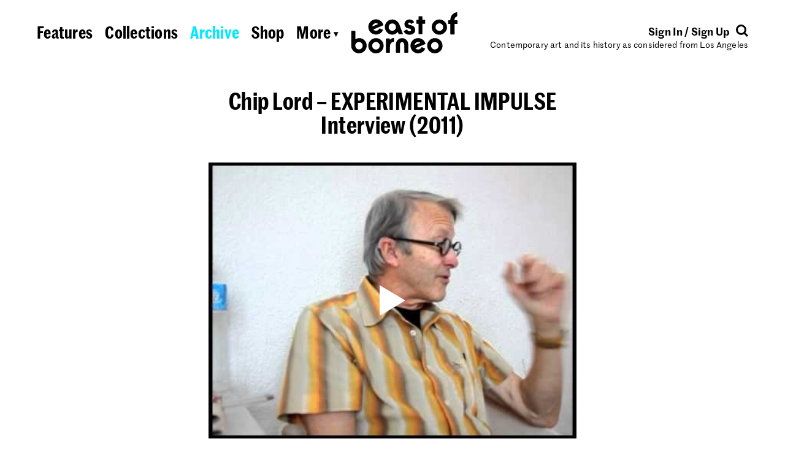

--- FILE ---
content_type: text/html; charset=UTF-8
request_url: https://eastofborneo.org/archives/chip-lord-experimental-impulse-interview-2011/
body_size: 6773
content:

<!doctype html>
<html class="no-js fluid" lang="en-US" xmlns:og="http://ogp.me/ns#" xmlns:fb="http://ogp.me/ns/fb#">
<head>
  <meta charset="UTF-8" />
  <title>
          Chip Lord &#8211; EXPERIMENTAL IMPULSE Interview (2011)
      </title>
  <meta name="description" content="Contemporary art and its history as considered from Los Angeles">
  <link rel="stylesheet" href="https://eastofborneo.org/wp-content/themes/east-of-borneo/assets/index.css?v=1.0.6" type="text/css" />
  <link rel="stylesheet" href="https://eastofborneo.org/wp-content/themes/east-of-borneo/assets/font-awesome/css/font-awesome.min.css" type="text/css" />
  <link rel="icon" href="https://eastofborneo.org/wp-content/themes/east-of-borneo/assets/favicon.png" type="image/x-icon" />
  <meta name="viewport" content="width=device-width, initial-scale=1.0">
  <script src="https://use.typekit.net/lvl2neo.js"></script>
  <script>try{Typekit.load({ async: true });}catch(e){}</script>
  <link rel='dns-prefetch' href='//s.w.org' />
<script src="/wp-includes/js/jquery/jquery.js?ver=1.12.4"></script>
	<link rel="canonical" href="https://eastofborneo.org/archives/chip-lord-experimental-impulse-interview-2011/">
<style type="text/css">.broken_link, a.broken_link {
	text-decoration: line-through;
}</style>		<style type="text/css" id="wp-custom-css">
			/*
You can add your own CSS here.

Click the help icon above to learn more.
*/

.responsive-youtube
{overflow:hidden; padding-bottom:56.25%; position:relative; height:0;}
.responsive-youtube iframe
{left:0; top:0; height:100%; width:100%; position:absolute;}		</style>
	
<!-- START - Open Graph and Twitter Card Tags 3.0.0 -->
 <!-- Facebook Open Graph -->
  <meta property="og:locale" content="en_US"/>
  <meta property="og:site_name" content="East of Borneo"/>
  <meta property="og:title" content="Chip Lord - EXPERIMENTAL IMPULSE Interview (2011)"/>
  <meta property="og:url" content="https://eastofborneo.org/archives/chip-lord-experimental-impulse-interview-2011/"/>
  <meta property="og:type" content="article"/>
  <meta property="og:description" content="Chip Lord, co-founder of the architecture/media/art collective ANTFARM discusses his experiences conducting a &#039;workshop&#039; at Calarts for the Design School in 1970.   Interview conducted by Benjamin Tong (2011)."/>
  <meta property="og:image" content="https://eastofborneo.org/wp-content/uploads/2016/08/chip-lord-experimental-impulse-interview-2011.jpeg"/>
  <meta property="og:image:url" content="https://eastofborneo.org/wp-content/uploads/2016/08/chip-lord-experimental-impulse-interview-2011.jpeg"/>
  <meta property="og:image:secure_url" content="https://eastofborneo.org/wp-content/uploads/2016/08/chip-lord-experimental-impulse-interview-2011.jpeg"/>
  <meta property="article:published_time" content="2012-01-01T20:46:38-08:00"/>
  <meta property="article:modified_time" content="2021-10-27T16:51:40-07:00" />
  <meta property="og:updated_time" content="2021-10-27T16:51:40-07:00" />
  <meta property="article:section" content="Uncategorized"/>
  <meta property="article:publisher" content="https://www.facebook.com/East-of-Borneo-153937942924/"/>
 <!-- Google+ / Schema.org -->
  <meta itemprop="name" content="Chip Lord - EXPERIMENTAL IMPULSE Interview (2011)"/>
  <meta itemprop="headline" content="Chip Lord - EXPERIMENTAL IMPULSE Interview (2011)"/>
  <meta itemprop="description" content="Chip Lord, co-founder of the architecture/media/art collective ANTFARM discusses his experiences conducting a &#039;workshop&#039; at Calarts for the Design School in 1970.   Interview conducted by Benjamin Tong (2011)."/>
  <meta itemprop="image" content="https://eastofborneo.org/wp-content/uploads/2016/08/chip-lord-experimental-impulse-interview-2011.jpeg"/>
  <meta itemprop="datePublished" content="2012-01-01"/>
  <meta itemprop="dateModified" content="2021-10-27T16:51:40-07:00" />
  <meta itemprop="author" content="bentong"/>
  <!--<meta itemprop="publisher" content="East of Borneo"/>--> <!-- To solve: The attribute publisher.itemtype has an invalid value -->
 <!-- Twitter Cards -->
  <meta name="twitter:title" content="Chip Lord - EXPERIMENTAL IMPULSE Interview (2011)"/>
  <meta name="twitter:url" content="https://eastofborneo.org/archives/chip-lord-experimental-impulse-interview-2011/"/>
  <meta name="twitter:description" content="Chip Lord, co-founder of the architecture/media/art collective ANTFARM discusses his experiences conducting a &#039;workshop&#039; at Calarts for the Design School in 1970.   Interview conducted by Benjamin Tong (2011)."/>
  <meta name="twitter:image" content="https://eastofborneo.org/wp-content/uploads/2016/08/chip-lord-experimental-impulse-interview-2011.jpeg"/>
  <meta name="twitter:card" content="summary_large_image"/>
  <meta name="twitter:site" content="@eastofborneo"/>
 <!-- SEO -->
 <!-- Misc. tags -->
 <!-- is_singular -->
<!-- END - Open Graph and Twitter Card Tags 3.0.0 -->
	

			</head>

	<body id="root" class="post-template-default single single-post postid-1664 single-format-video chip-lord-experimental-impulse-interview-2011 east-of-borneo" data-template="base.twig">
		<div id="wrap" class="px4 x xdc vhmn100 mar" sm="px0-5" lg="px1" pr="px0-5">

			<header class="c12">
									<eob-header class="x xw xjc">
  <div class="header-nav-desktop px2 pt4 tal x xx xdc" lg="px1" md="px2" pr="dn">
    <nav>
	<ul
		class="
			x xx
								"
	>
			<li
			class="
				 menu-item menu-item-type-post_type menu-item-object-page menu-item-2503
				mr1
				wsnw
			"
			lg="mr0-75"
			md="pb0-5">
			<a href="https://eastofborneo.org/features/">
				<span>Features</span>
			</a>
		</li>
			<li
			class="
				 menu-item menu-item-type-post_type menu-item-object-page menu-item-2502
				mx1
				wsnw
			"
			lg="mx0-75"
			md="pb0-5">
			<a href="https://eastofborneo.org/collections/">
				<span>Collections</span>
			</a>
		</li>
			<li
			class="
				 menu-item menu-item-type-post_type menu-item-object-page menu-item-2501
				mx1
				wsnw
			"
			lg="mx0-75"
			md="pb0-5">
			<a href="https://eastofborneo.org/archive/">
				<span>Archive</span>
			</a>
		</li>
			<li
			class="
				 menu-item menu-item-type-custom menu-item-object-custom menu-item-8672
				mx1
				wsnw
			"
			lg="mx0-75"
			md="pb0-5">
			<a href="/shop">
				<span>Shop</span>
			</a>
		</li>
			<li
			class="
				 menu-item menu-item-type-custom menu-item-object-custom menu-item-2494
				ml1
				wsnw
			"
			lg="ml0-75"
			md="pb0-5">
			<a href="#subnav">
				<span>More <span class="h6 psr" style="top:-0.2em">▾</span></span>
			</a>
		</li>
		</ul>
</nav>
  </div>

  <div class="header-nav-mobile pt4 px2 fs2-8 lh1 curp" md="pt3" sm="pt2 pr1" pr="dn">
    <a href="#subnav" class="dib" style="width:3rem"><svg version="1.1" id="Layer_1" xmlns="http://www.w3.org/2000/svg" xmlns:xlink="http://www.w3.org/1999/xlink" x="0px" y="0px"
	 viewBox="0 0 60 14" style="enable-background:new 0 0 60 14;" xml:space="preserve">
<style type="text/css">
	.st0{clip-path:url(#SVGID_2_);}
</style>
<g>
	<defs>
		<rect id="SVGID_1_" width="60" height="14"/>
	</defs>
	<clipPath id="SVGID_2_">
		<use xlink:href="#SVGID_1_"  style="overflow:visible;"/>
	</clipPath>
	<path class="st0" d="M7,14c3.9,0,7-3.1,7-7c0-3.9-3.1-7-7-7S0,3.1,0,7C0,10.9,3.1,14,7,14"/>
	<path class="st0" d="M30,14c3.9,0,7-3.1,7-7c0-3.9-3.1-7-7-7s-7,3.1-7,7C23,10.9,26.1,14,30,14"/>
	<path class="st0" d="M53,14c3.9,0,7-3.1,7-7c0-3.9-3.1-7-7-7s-7,3.1-7,7C46,10.9,49.1,14,53,14"/>
</g>
</svg>
</a>
  </div>

  <div class="header-logo py2 tac" sm="py1-5" pr="py0">
    <h1>
      <a href="https://eastofborneo.org" data-hover-ignore>
        <eob-logo></eob-logo>
      </a>
    </h1>
  </div>

  <div class="header-login-search px2 pt4 tar x xdc" lg="px1" md="px2 pt3-8" sm="pt2-8 pl1" pr="dn">
    <div class="header-login-search-align h5 fwb x">
      <div class="header-login">
        <eob-login-logout></eob-login-logout>
      </div>
      <div class="header-search-icon">
        <a href="#search" style="stroke:#000">
          <span><svg width="20px" height="20px" viewBox="0 0 20 20" version="1.1" xmlns="http://www.w3.org/2000/svg" xmlns:xlink="http://www.w3.org/1999/xlink">
    <g id="Page-1" stroke-width="1" fill="none" fill-rule="evenodd">
        <g id="Group" transform="translate(1.000000, 1.000000)">
            <path d="M13.2488,13.2488 L17.9398,17.9398" id="Stroke-1" stroke="inherit" stroke-width="3"></path>
            <path d="M7.49,14.48 C11.35,14.48 14.48,11.35 14.48,7.49 C14.48,3.63 11.35,0.5 7.49,0.5 C3.63,0.5 0.5,3.63 0.5,7.49 C0.5,11.35 3.63,14.48 7.49,14.48"></path>
            <path d="M14.48,7.49 C14.48,3.63 11.35,0.5 7.49,0.5 C3.63,0.5 0.5,3.63 0.5,7.49 C0.5,11.35 3.63,14.48 7.49,14.48 C11.35,14.48 14.48,11.35 14.48,7.49 Z" id="Stroke-5" stroke="inherit" stroke-width="3"></path>
        </g>
    </g>
</svg>
</span>
        </a>
      </div>
    </div>
    <div class="header-description h6" md="dn">
      Contemporary art and its history as considered from Los Angeles
    </div>
  </div>

  <div class="header-subnav c12" data-section="subnav" style="display: none">
    <div class="c12 px2 py1-5 tac" lg="p1">

      <nav class="py1 by1">
        <div class="header-subnav-mobile pt3">
          <nav>
	<ul
		class="
			x xx
								"
	>
			<li
			class="
				 menu-item menu-item-type-post_type menu-item-object-page menu-item-2503
				mr1
				wsnw
			"
			lg="mr0-75"
			md="pb0-5">
			<a href="https://eastofborneo.org/features/">
				<span>Features</span>
			</a>
		</li>
			<li
			class="
				 menu-item menu-item-type-post_type menu-item-object-page menu-item-2502
				mx1
				wsnw
			"
			lg="mx0-75"
			md="pb0-5">
			<a href="https://eastofborneo.org/collections/">
				<span>Collections</span>
			</a>
		</li>
			<li
			class="
				 menu-item menu-item-type-post_type menu-item-object-page menu-item-2501
				mx1
				wsnw
			"
			lg="mx0-75"
			md="pb0-5">
			<a href="https://eastofborneo.org/archive/">
				<span>Archive</span>
			</a>
		</li>
			<li
			class="
				 menu-item menu-item-type-custom menu-item-object-custom menu-item-8672
				mx1
				wsnw
			"
			lg="mx0-75"
			md="pb0-5">
			<a href="/shop">
				<span>Shop</span>
			</a>
		</li>
			<li
			class="
				 menu-item menu-item-type-custom menu-item-object-custom menu-item-2494
				ml1
				wsnw
			"
			lg="ml0-75"
			md="pb0-5">
			<a href="#subnav">
				<span>More <span class="h6 psr" style="top:-0.2em">▾</span></span>
			</a>
		</li>
		</ul>
</nav>
        </div>

        <nav>
	<ul
		class="
			x xx
			xjc					"
	>
			<li
			class="
				 menu-item menu-item-type-post_type menu-item-object-page menu-item-2574
				mr1
				wsnw
			"
			lg="mr0-75"
			md="pb0-5">
			<a href="https://eastofborneo.org/calendar/">
				<span>Calendar</span>
			</a>
		</li>
			<li
			class="
				 menu-item menu-item-type-post_type menu-item-object-page menu-item-2575
				mx1
				wsnw
			"
			lg="mx0-75"
			md="pb0-5">
			<a href="https://eastofborneo.org/books/">
				<span>Books</span>
			</a>
		</li>
			<li
			class="
				 menu-item menu-item-type-post_type menu-item-object-page menu-item-2622
				mx1
				wsnw
			"
			lg="mx0-75"
			md="pb0-5">
			<a href="https://eastofborneo.org/support/">
				<span>Support</span>
			</a>
		</li>
			<li
			class="
				 menu-item menu-item-type-post_type menu-item-object-page menu-item-2576
				mx1
				wsnw
			"
			lg="mx0-75"
			md="pb0-5">
			<a href="https://eastofborneo.org/about/">
				<span>About</span>
			</a>
		</li>
			<li
			class="
				 menu-item menu-item-type-post_type menu-item-object-page menu-item-6166
				ml1
				wsnw
			"
			lg="ml0-75"
			md="pb0-5">
			<a href="https://eastofborneo.org/faqs/">
				<span>FAQs</span>
			</a>
		</li>
		</ul>
</nav>

        <div class="header-subnav-mobile h5 pt2 pb3">
          <eob-login-logout></eob-login-logout>
        </div>
      </nav>
    </div>
  </div>

  <div class="header-search-input c12" data-section="search" style="display: none">
    <div class="c12 px2 py1-5 tac" lg="p1">
      <nav class="py1 by1">
        <form role="search" method="get" id="search-form" action="https://eastofborneo.org/">
  <div class="search-wrap">
  	<label class="screen-reader-text" for="s">
      <input
        class="h3 b0 tac o0 tac lh1 c12 m0 p0 db"
        style="margin: -1px 0"
        type="search"
        placeholder="Search"
        name="s"
        id="search-input"
        value=""
        onfocus="this.setAttribute('placeholder', '')"
        onblur="this.setAttribute('placeholder', 'Search')"
        autocomplete="off"
      />
  </div>
</form>

      </nav>
    </div>
  </div>
</eob-header>
							</header>

			<main class="c12 x xdc xac xw xg1" sm="c12" md="c12" lg="c12">
					<article class="c12 x xdc xac post-type-post" id="post-1664">
		<section class="c12 x xdc xac h4" sm="c12" md="c12" lg="c12">
			<div class="c6 px2 pt4" lg="px1" sm="c12" md="c8 pt3" pr="c12 pt3 px1">
				<div class="tac">
  <h2 class="h2 di"><eob-widow>Chip Lord &#8211; EXPERIMENTAL IMPULSE Interview (2011)</eob-widow></h1>
</div>
			</div>

			<div class="c8 x xdc xac" lg="c10 px1" md="c12">
				  <div class="c6 pb2 pt4" sm="c12" md="c8" pr="c7 pt3">
    <eob-videoembed data-url="http://www.youtube.com/watch?v=lncrkR4fEVI">
              <div class="w100 h100 bg-black bgpc bgsc"
          style="background-image:url(/wp-content/uploads/2016/08/chip-lord-experimental-impulse-interview-2011-480x360.jpeg)"
        ></div>
          </eob-videoembed>
  </div>
			</div>

			<div class="c8" lg="c10" md="c12" pr="c12">
				  <div class="p2" lg="p1" pr="p1">
    <eob-wysiwyg class="adobe-text-pro au1" data-format-images>
      <p>Chip Lord, co-founder of the architecture/media/art collective ANTFARM discusses his experiences conducting a &#8216;workshop&#8217; at Calarts for the Design School in 1970.   Interview conducted by Benjamin Tong (2011).</p>

    </eob-wysiwyg>
  </div>
			</div>
			<div class="c8" lg="c10" md="c12" pr="c12">
				<div class="py2 tac h4 fwb au1" pr="py1">
      <a target="_blank" href="http://www.youtube.com/watch?v=lncrkR4fEVI">youtube.com</a>
  </div>
			</div>
		</section>

		<div class="c12 pt4 x xw xjc h4" sm="c12" md="c12" lg="c12" pr="pt3">
			<div class="px2 c12" lg="px1" pr="px1 pb1"><div class="bt1"></div></div>

			<div class="c4 p2 owlc" lg="px1" sm="c12" md="c6" pr="c6 p1">
				<div>
  <div class="h5 fwb">Added by:</div>
  <div>
    <span class="dib au1"><span class="wsnw" style="line-height:inherit"><a href="https://eastofborneo.org/author/bentong/">bentong</a></span></span> on January 1, 2012
  </div>
</div>
								<div pr="dn">
					<div>
  <div class="h5 fwb">Share:</div>
  <div>
    <eob-social>
  <span data-id="facebook" class="pr1"><div class="dib psr vam icon-wrap ">
  <div class="psa icon-circle" data-hover-bg="backgroundsText">
    <i class="pen fa fa-facebook"></i>
  </div>
</div>
</span>
  <span data-id="twitter" class="pr1"><div class="dib psr vam icon-wrap ">
  <div class="psa icon-circle" data-hover-bg="backgroundsText">
    <i class="pen fa fa-twitter"></i>
  </div>
</div>
</span>
  <span data-id="email" class="pr1"><div class="dib psr vam icon-wrap ">
  <div class="psa icon-circle" data-hover-bg="backgroundsText">
    <i class="pen fa fa-envelope-o"></i>
  </div>
</div>
</span>
</eob-social>
    <eob-popover data-popover="[data-share-modal]" data-position="left" class="mr1">
      <div class="dib psr vam icon-wrap ">
  <div class="psa icon-circle" data-hover-bg="backgroundsText" data-popover-trigger>
    <i class="pen fa fa-share-alt"></i>
  </div>
</div>
    </eob-popover>
  </div>
</div>

<div data-share-modal class="mt1-5 share-modal psa h6 b1 bg-white">
  <eob-social>
    <div>
      <div class="x xw py1">
        <div class="p1 w50">
          <span data-id="facebook" data-hover>
            <div class="dib psr vam icon-wrap mr0-5">
  <div class="psa icon-circle" data-hover-bg-inherit>
    <i class="pen fa fa-facebook"></i>
  </div>
</div>
            Share
          </span>
        </div>
        <div class="p1 w50">
          <span data-id="linkedin" data-hover>
            <div class="dib psr vam icon-wrap mr0-5">
  <div class="psa icon-circle" data-hover-bg-inherit>
    <i class="pen fa fa-linkedin"></i>
  </div>
</div>
            Linkedin
          </span>
        </div>
        <div class="p1 w50">
          <span data-id="twitter" data-hover>
            <div class="dib psr vam icon-wrap mr0-5">
  <div class="psa icon-circle" data-hover-bg-inherit>
    <i class="pen fa fa-twitter"></i>
  </div>
</div>
            Tweet
          </span>
        </div>
        <div class="p1 w50">
          <span data-id="google" data-hover>
            <div class="dib psr vam icon-wrap mr0-5">
  <div class="psa icon-circle" data-hover-bg-inherit>
    <i class="pen fa fa-google"></i>
  </div>
</div>
            Google+
          </span>
        </div>
        <div class="p1 w50">
          <span data-id="pinterest" data-hover>
            <div class="dib psr vam icon-wrap mr0-5">
  <div class="psa icon-circle" data-hover-bg-inherit>
    <i class="pen fa fa-pinterest-p"></i>
  </div>
</div>
            Pin
          </span>
        </div>
        <div class="p1 w50">
          <span data-id="email" data-hover>
            <div class="dib psr vam icon-wrap mr0-5">
  <div class="psa icon-circle" data-hover-bg-inherit>
    <i class="pen fa fa-envelope-o"></i>
  </div>
</div>
            Email
          </span>
        </div>
      </div>
      <div class="bt1">
        <div class="py1 px1-5">
          <span data-hover data-id="print">
            <span class="print-ico pr1"><i class="fa fa-print"></i></span>
            Print
          </span>
        </div>
      </div>
    </div>
  </eob-social>
</div>
				</div>
			</div>

						<div class="c4 p2 owlc" lg="px1" sm="c12" md="c6" pr="c6 p1">
				<div>
  <div class="h5 fwb">Tags:</div>
  <ul class="il fwb">
  <li><a href="/tag/1970s/">1970s</a></li><li><a href="/tag/calarts-design-school/">CalArts Design School</a></li><li><a href="/tag/chip-lord/">Chip Lord</a></li><li><a href="/tag/experimental-impulse/">Experimental Impulse</a></li>  </ul>
</div>
				<div>
  <div class="h5 fwb">Collected in:</div>
  <ul class="il au1">
  <li><a href="/collections/calarts-early-years/">A School Based on What Artists Wanted to Do: Early Years at CalArts</a></li>  </ul>
</div>
			</div>
			
			<div class="c4 p2 owlc" lg="px1" sm="c12" md="c12" pr="dn">
				<div>
  <div class="h5 fwb ttc">Next post:</div>
  <a href="https://eastofborneo.org/archives/stephen-nowlin-experimental-impulse-interview-2011/" class="dib h6">
    <span class="h4 fwb">Stephen Nowlin &#8211; Experimental Impulse Interview (2011)</span>
    <span class="dib"><span class="wsnw" style="line-height:inherit">added by bentong</span></span>
  </a>
</div>
				<div>
  <div class="h5 fwb ttc">Previous post:</div>
  <a href="https://eastofborneo.org/archives/satguru-has-come-cultish-new-age-video-stills-1972/" class="dib h6">
    <span class="h4 fwb">&#8220;Satguru has come&#8221; cultish new-age video stills, 1972</span>
    <span class="dib"><span class="wsnw" style="line-height:inherit">added by keefjnak</span></span>
  </a>
</div>
			</div>
		</div>

		<div class="c8 py4" sm="c12 py0" pr="dn">
			<eob-ad></eob-ad>
		</div>

								<div class="c12 pt4" pr="dn">
				<eob-postrow
					data-endpoint="/wp-json/east-of-borneo/v1/related/article-post/1664"
					data-template="grid"
					data-title="You Might Also Like"
				></eob-postrow>
			</div>
					
		<div class="c12 x xjc" pr="dn">
					</div>

	</article>
			</main>

			<footer class="c12">
									<div class="x pt4" sm="pt3" pr="dn">
  <div class="x xx h6 fwb c5">
    <div class="footer-links p2 au1">
      <div>
        © 2026 East of Borneo
      </div>
      <div>
        	<ul class="il fwb">
	<li class=" menu-item menu-item-type-custom menu-item-object-custom menu-item-2578"><a href="https://www.facebook.com/East-of-Borneo-153937942924/">Facebook</a></li><li class=" menu-item menu-item-type-custom menu-item-object-custom menu-item-2579"><a href="https://twitter.com/eastofborneo">Twitter</a></li><li class=" menu-item menu-item-type-custom menu-item-object-custom menu-item-2580"><a href="https://www.instagram.com/eastofborneo/">Instagram</a></li><li class=" menu-item menu-item-type-post_type menu-item-object-page menu-item-2620"><a href="https://eastofborneo.org/privacy/">Privacy</a></li><li class=" menu-item menu-item-type-post_type menu-item-object-page menu-item-2619"><a href="https://eastofborneo.org/terms/">Terms</a></li><li class=" menu-item menu-item-type-custom menu-item-object-custom menu-item-2621"><a href="mailto:info@eastofborneo.org?Subject=East%20of%20Borneo%20Error%20Report">Report Error</a></li>	</ul>
      </div>
    </div>
    <div class="footer-blurb xx p2 pr0">
      <div style="margin-right: -4rem;">
        East of Borneo is an online magazine of contemporary art and its history as considered from Los Angeles.
      </div>
    </div>
  </div>
  <div class="footer-top-link c2 p2 h6 fwb tac" style="height: 6rem">
    <a href="#" class="curp" onclick="smoothScrollTo('body'); return false">
      <svg width="25px" height="29px" viewBox="0 0 25 29" version="1.1" xmlns="http://www.w3.org/2000/svg" xmlns:xlink="http://www.w3.org/1999/xlink">
  <g id="Page-1" stroke="none" stroke-width="1" fill-rule="evenodd">
    <g id="Artboard">
      <polygon id="Page-1" points="12.48 0 0 12.5184582 3.32 15.7967602 10.08 8.87817914 10.08 29 14.84 29 14.84 8.83818734 21.64 15.7967602 25 12.5184582"></polygon>
    </g>
  </g>
</svg>
      <div>Back to Top</div>
    </a>
  </div>
  <div class="footer-nav-desktop p2 c5">
    <nav>
	<ul
		class="
			x xx
						xje		"
	>
			<li
			class="
				 menu-item menu-item-type-post_type menu-item-object-page menu-item-2574
				mr1
				wsnw
			"
			lg="mr0-75"
			md="pb0-5">
			<a href="https://eastofborneo.org/calendar/">
				<span>Calendar</span>
			</a>
		</li>
			<li
			class="
				 menu-item menu-item-type-post_type menu-item-object-page menu-item-2575
				mx1
				wsnw
			"
			lg="mx0-75"
			md="pb0-5">
			<a href="https://eastofborneo.org/books/">
				<span>Books</span>
			</a>
		</li>
			<li
			class="
				 menu-item menu-item-type-post_type menu-item-object-page menu-item-2622
				mx1
				wsnw
			"
			lg="mx0-75"
			md="pb0-5">
			<a href="https://eastofborneo.org/support/">
				<span>Support</span>
			</a>
		</li>
			<li
			class="
				 menu-item menu-item-type-post_type menu-item-object-page menu-item-2576
				mx1
				wsnw
			"
			lg="mx0-75"
			md="pb0-5">
			<a href="https://eastofborneo.org/about/">
				<span>About</span>
			</a>
		</li>
			<li
			class="
				 menu-item menu-item-type-post_type menu-item-object-page menu-item-6166
				ml1
				wsnw
			"
			lg="ml0-75"
			md="pb0-5">
			<a href="https://eastofborneo.org/faqs/">
				<span>FAQs</span>
			</a>
		</li>
		</ul>
</nav>
  </div>
</div>
							</footer>

		</div>
		<script type='text/javascript'>
/* <![CDATA[ */
var wppb_sc_data = {"ajaxUrl":"https:\/\/eastofborneo.org\/wp-admin\/admin-ajax.php","edit_profile_success_unlink":"You have successfully disconnected %% from your account."};
/* ]]> */
</script>
<script src="/wp-content/plugins/eob-pb-add-on-social-connect/assets/js/wppb_sc_main.js?ver=1.0.7"></script>
<script type='text/javascript'>
/* <![CDATA[ */
var wppb_sc_facebook_data = {"ajaxUrl":"https:\/\/eastofborneo.org\/wp-admin\/admin-ajax.php","account_exists_text":"An account with this email address already exists.<br> Do you want to connect it?","password_text":"Please enter the existing East of Borneo account password","new_email_text":"Please enter a new email","edit_profile_success_linked":"You have successfully connected your account to %%.","error_message":"Something went wrong. Please try again later!","email_confirmation_on":"Before you can access your account you need to confirm your email address. Please check your inbox and click the activation link.","email_confirmation_error":"<strong>ERROR<\/strong>: You need to confirm your email address before you can log in.","admin_approval_on":"Before you can access your account an administrator has to approve it. You will be notified via email.","admin_approval_error":"<strong>ERROR<\/strong>: Your account has to be confirmed by an administrator before you can log in.","redirect_message":"You will be redirected in 5 seconds. If not, click %%.","here_string":"here","appId":"1331522310274527","enter_facebook_email_text":"Please enter your Facebook email","facebook_invalid_email_text":"This is not a valid Facebook email. Please try logging in again with a different email address or a different social profile."};
/* ]]> */
</script>
<script src="/wp-content/plugins/eob-pb-add-on-social-connect/facebook/assets/js/wppb_sc_facebook.js?ver=1.0.7"></script>
<script type='text/javascript'>
/* <![CDATA[ */
var wppb_sc_twitter_data = {"ajaxUrl":"https:\/\/eastofborneo.org\/wp-admin\/admin-ajax.php","account_exists_text":"An account with this email address already exists.<br> Do you want to connect it?","password_text":"Please enter the existing East of Borneo account password","new_email_text":"Please enter a new email","edit_profile_success_linked":"You have successfully connected your account to %%.","error_message":"Something went wrong. Please try again later!","email_confirmation_on":"Before you can access your account you need to confirm your email address. Please check your inbox and click the activation link.","email_confirmation_error":"<strong>ERROR<\/strong>: You need to confirm your email address before you can log in.","admin_approval_on":"Before you can access your account an administrator has to approve it. You will be notified via email.","admin_approval_error":"<strong>ERROR<\/strong>: Your account has to be confirmed by an administrator before you can log in.","redirect_message":"You will be redirected in 5 seconds. If not, click %%.","here_string":"here","twitter_popup_text":"Waiting for Twitter...","enter_twitter_email_text":"Please enter your Twitter email","twitter_invalid_email_text":"This is not a valid Twitter email. Please try logging in again with a different email address or a different social profile."};
/* ]]> */
</script>
<script src="/wp-content/plugins/eob-pb-add-on-social-connect/twitter/assets/js/wppb_sc_twitter.js?ver=1.0.7"></script>
<script type='text/javascript'>
/* <![CDATA[ */
var wppb_sc_google_data = {"ajaxUrl":"https:\/\/eastofborneo.org\/wp-admin\/admin-ajax.php","account_exists_text":"An account with this email address already exists.<br> Do you want to connect it?","password_text":"Please enter the existing East of Borneo account password","new_email_text":"Please enter a new email","edit_profile_success_linked":"You have successfully connected your account to %%.","error_message":"Something went wrong. Please try again later!","email_confirmation_on":"Before you can access your account you need to confirm your email address. Please check your inbox and click the activation link.","email_confirmation_error":"<strong>ERROR<\/strong>: You need to confirm your email address before you can log in.","admin_approval_on":"Before you can access your account an administrator has to approve it. You will be notified via email.","admin_approval_error":"<strong>ERROR<\/strong>: Your account has to be confirmed by an administrator before you can log in.","redirect_message":"You will be redirected in 5 seconds. If not, click %%.","here_string":"here","client_id":"431315489911-upc9ge8gu8k3e42gd5br0sc7m8lubati.apps.googleusercontent.com"};
/* ]]> */
</script>
<script src="/wp-content/plugins/eob-pb-add-on-social-connect/google/assets/js/wppb_sc_google.js?ver=1.0.7"></script>
<script type='text/javascript'>
/* <![CDATA[ */
var WP_API_Settings = {"root":"https:\/\/eastofborneo.org\/wp-json\/","nonce":"e83c32eecb"};
var EOB_Submission_Options = {"intro":"<h2>Welcome to the collaborative archive!<\/h2><p>You can help us explore the history of art in Los Angeles by adding images, videos, audio, and PDFs that are relevant to East of Borneo's editorial scope and enrich the existing material. <strong>Please do not use this website as a platform to sell or promote any products, services, or events, including but not limited to your own artwork and exhibitions.<\/strong> Any posts in violation of this policy are subject to removal. For more info, please visit our <a href=\"\/community-guidelines\/\">community guidelines<\/a> page.<\/p>","browserError":"<h2>Unsupported Browser<\/h2><p>Please use an updated version of a browser like Google Chrome in order to post.<\/p>","agreement":"I have read and agree to the community guidelines and terms of service.","maxWords":"2000","linkPlaceholder":"http:\/\/","titlePlaceholder":"Enter Title","descriptionPlaceholder":"Describe your post in 300 words or less.","tagsPlaceholder":"Separate all tags with commas","tagsExample":"ex. Alison Knowles, 1970s, performance, poetry, Fluxus","invalidLink":"Please enter a valid URL format (i.e. http:\/\/www.eastofborneo.org)","invalidFile":"We only accept PDF and image files (.jpg, .png, .gif) at this time.","invalidImage":"Please choose a thumbnail image","invalidTitle":"Please add a title","invalidDescription":"Your description is too long. You are using {{ count }} out of 300 words.","success":"<h2>Thanks for adding to the archive!<\/h2><br>You can view your entry here:<br>{{ post }}"};
var WP_Login_Settings = {"loggedin":null,"root":"https:\/\/eastofborneo.org\/wp-admin\/admin-ajax.php","loginnonce":"e46d6637f5","registernonce":"ee4d42b46c","lostpassword":"\/lost-password","account":"\/account","homeurl":"https:\/\/eastofborneo.org","scbuttons":"<div class=\"wppb-sc-buttons-container\"><div class=\"wppb-sc-buttons-text-div\"><a class=\"wppb-sc-facebook-login wppb-sc-button-text\" href=\"#\" onclick=\"return wppbFBLogIn('')\"><i class=\"wppb-sc-icon-facebook wppb-sc-icon\"><\/i>Continue with Facebook<\/a><\/div><div class=\"wppb-sc-buttons-text-div\"><a class=\"wppb-sc-twitter-login wppb-sc-button-text\" href=\"#\" data-wppb_sc_form_id_twitter=\"\"><i class=\"wppb-sc-icon-twitter wppb-sc-icon\"><\/i>Continue with Twitter<\/a><\/div><div class=\"wppb-sc-buttons-text-div\"><a class=\"wppb-sc-google-login wppb-sc-button-text\" href=\"#\" onclick=\"return wppbGPLogin('')\"><i class=\"wppb-sc-icon-google-plus wppb-sc-icon\"><\/i>Continue with Google<\/a><\/div><\/div>","signinintro":"We're building a collaborative archive of West Coast art and its history. Sign in to create posts, comment, and get newsletters.","signupintro":"We're writing the history of West Coast art and you can help. Sign in to collaborate, comment, and get newsletters.","usesemail":""};
var EOB_Cache_Settings = {"archive":"d2710cbc541178cdd900de223b4c015dde4f630c"};
/* ]]> */
</script>
<script src="/wp-content/themes/east-of-borneo/assets/index.js?ver=1.0.14"></script>


		<script>
		  (function(i,s,o,g,r,a,m){i['GoogleAnalyticsObject']=r;i[r]=i[r]||function(){
		  (i[r].q=i[r].q||[]).push(arguments)},i[r].l=1*new Date();a=s.createElement(o),
		  m=s.getElementsByTagName(o)[0];a.async=1;a.src=g;m.parentNode.insertBefore(a,m)
		  })(window,document,'script','https://www.google-analytics.com/analytics.js','ga');

		  ga('create', 'UA-27223113-1', 'auto');
		  ga('send', 'pageview');

		</script>
	</body>
</html>


--- FILE ---
content_type: text/html
request_url: https://content.googleapis.com/static/proxy.html?usegapi=1&jsh=m%3B%2F_%2Fscs%2Fabc-static%2F_%2Fjs%2Fk%3Dgapi.lb.en.2kN9-TZiXrM.O%2Fd%3D1%2Frs%3DAHpOoo_B4hu0FeWRuWHfxnZ3V0WubwN7Qw%2Fm%3D__features__
body_size: -68
content:
<!DOCTYPE html>
<html>
<head>
<title></title>
<meta http-equiv="X-UA-Compatible" content="IE=edge" />
<script nonce="p10YJtI1PZDCGx3mXOzABw">
  window['startup'] = function() {
    googleapis.server.init();
  };
</script>
<script src="https://apis.google.com/js/googleapis.proxy.js?onload=startup" async defer nonce="p10YJtI1PZDCGx3mXOzABw"></script>
</head>
<body>
</body>
</html>


--- FILE ---
content_type: text/javascript
request_url: https://eastofborneo.org/wp-content/plugins/eob-pb-add-on-social-connect/assets/js/wppb_sc_main.js?ver=1.0.7
body_size: 1994
content:
function wppbGetCookie( cname ) {
    var name = cname + "=";
    var ca = document.cookie.split( ';' );
    for( var i=0; i<ca.length; i++ ) {
        var c = ca[i];
        while( c.charAt( 0 ) == ' ' ) c = c.substring( 1 );
        if( c.indexOf( name ) == 0 ) return c.substring( name.length, c.length );
    }
    return "";
}

function wppbSCLogin( data, platformSettings, platform ) {
    var login_selector = jQuery( '.wppb-sc-' + platform + '-login' );

    jQuery( login_selector.children() )
        .removeClass()
        .addClass( 'wppb-sc-icon' )
        .addClass( 'wppb-sc-icon-spinner' );

    jQuery.post( platformSettings.ajaxUrl, data, function( response ) {
        var message;

        var platform_icon = platform;
        if( platform == 'google' ) {
            platform_icon = 'google-plus';
        }

        jQuery( login_selector.children() )
            .removeClass( 'wppb-sc-icon-spinner' )
            .addClass( 'wppb-sc-icon-' + platform_icon );

        /* remove previous messages */
        jQuery( '.wppb-sc-message' ).remove();

        if( response == 'failed' ) {
            jQuery( '.wppb-sc-buttons-container').append( '<div class="wppb-error wppb-sc-message">' + platformSettings.error_message + '</div>' );
        } else if( response == 'linked_successful' ) {
            message = platformSettings.edit_profile_success_linked;
            var platform_name = platform[0].toUpperCase() + platform.slice(1);
            message = message.replace( "%%", platform_name );

            jQuery( '.wppb-sc-buttons-container' ).append( '<div class="wppb-success wppb-sc-message">' + message + '</div>' );

            jQuery( login_selector.children() )
                .removeClass( 'wppb-sc-icon-spinner' )
                .addClass( 'wppb-sc-icon-' + platform_icon );

            jQuery( login_selector )
                .addClass( 'wppb-sc-disabled-btn' );

            location.reload();
        } else if( response.message == 'email_confirmation_on' ) {
            jQuery( '.wppb-sc-buttons-container' ).append( '<div class="wppb-success wppb-sc-message">' + platformSettings.email_confirmation_on + '</div>' );
            if( response.redirect != 'no_redirect' ) {
                message = platformSettings.redirect_message;
                message = message.replace( "%%", "<a href='" + response.redirect + "'>" + platformSettings.here_string + "</a>" );
                jQuery( '.wppb-sc-buttons-container' ).append( '<div class="wppb-success wppb-sc-message">' + message + '</div>' );
                window.setTimeout( function() {
                    window.location.href = response.redirect;
                }, 5000 );
            }
        } else if( response.message == 'admin_approval_on' ) {
            jQuery( '.wppb-sc-buttons-container' ).append( '<div class="wppb-success wppb-sc-message">' + platformSettings.admin_approval_on + '</div>' );
            if( response.redirect != 'no_redirect' ) {
                message = platformSettings.redirect_message;
                message = message.replace( "%%", "<a href='" + response.redirect + "'>" + platformSettings.here_string + "</a>" );
                jQuery( '.wppb-sc-buttons-container' ).append( '<div class="wppb-success wppb-sc-message">' + message + '</div>' );
                window.setTimeout( function() {
                    window.location.href = response.redirect;
                }, 5000 );
            }
        } else if( response == 'email_confirmation_error' ) {
            jQuery( '.wppb-sc-buttons-container' ).append( '<div class="wppb-error wppb-sc-message">' + platformSettings.email_confirmation_error + '</div>' );
        } else if( response == 'admin_approval_error' ) {
            jQuery( '.wppb-sc-buttons-container' ).append( '<div class="wppb-error wppb-sc-message">' + platformSettings.admin_approval_error + '</div>' );
        } else {
            var clickresponse = JSON.parse( response );

            if( typeof( clickresponse.redirect_to ) !== 'undefined' ) {
                jQuery( jQuery( '.wppb-sc-' + platform + '-login' ).children() )
                    .removeClass()
                    .addClass( 'wppb-sc-icon' )
                    .addClass( 'wppb-sc-icon-spinner' );

                window.location.href = clickresponse.redirect_to;
            } else if( clickresponse.action == 'wppb_sc_existing_account_prompt') {
                var accountExistsEl = jQuery(
                  "<div id='wppb_sc_account_exists'>" +
                      "<div class='fwb mb3'>" + platformSettings.account_exists_text + "</div>" +
                      "<input type='submit' id='wppb_sc_account_connect' value='Yes' />" +
                      "<input type='submit' id='wppb_sc_new_account' value='No' />" +
                  "</div>"
                )

                eobModalOpen(accountExistsEl.get(0))

                jQuery( 'input#wppb_sc_account_connect' ).click( function() {
                    wppbSCLogin_account_exists_connect( data, platformSettings, platform, clickresponse );
                } );

                jQuery( 'input#wppb_sc_new_account' ).click( function() {
                    wppbSCLogin_account_exists_make_new( data, platformSettings, platform, clickresponse );
                } );
            }
        }
    } );
}

function wppbSCLogin_account_exists_connect( data, platformSettings, platform, clickresponse ) {

    var accountPasswordEl = jQuery("<div id='wppb_sc_account_password_tb'>" +
        "<div class='fwb mb3'>" + platformSettings.password_text + "</div>" +
        "<form class='wppb_sc_form'>" +
            "<input type='password' id='wppb_sc_account_password' name='password' placeholder='Password'>" +
            "<input type='submit' id='wppb_sc_submit_account_password' value='Continue' />" +
        "</form>" +
        "</div>"
      )

    eobModalOpen(accountPasswordEl.get(0))

    jQuery( 'input#wppb_sc_submit_account_password' ).click( function( e ) {
        jQuery( jQuery( '.wppb-sc-' + platform + '-login' ).children() )
            .removeClass()
            .addClass( 'wppb-sc-icon' )
            .addClass( 'wppb-sc-icon-spinner' );

        e.preventDefault();
        var password = jQuery( '#wppb_sc_account_password' ).val();

        if( password != null && password.length !== 0 ) {
            eobModalClose()
            clickresponse.action = 'wppb_sc_handle_login_click';
            clickresponse.platform = platform;
            clickresponse.password = password;
            clickresponse.wppb_sc_form_ID = data.wppb_sc_form_ID;

            jQuery.post( platformSettings.ajaxUrl, clickresponse, function( response ) {
                var anotherResponse = JSON.parse( response );
                if( typeof( anotherResponse.error ) !== 'undefined' ) {
                    var platform_icon = platform;
                    if( platform == 'google' ) {
                        platform_icon = 'google-plus';
                    }

                    jQuery( jQuery( '.wppb-sc-' + platform + '-login' ).children() )
                        .removeClass( 'wppb-sc-icon-spinner' )
                        .addClass( 'wppb-sc-icon-' + platform_icon );

                    var wrongPassEl = jQuery(
                      "<div id='wppb_sc_wrong_password'>" +
                          "<div class='fwb'>That password is not associated with the East of Borneo account. Please try again or <a class='bb1' href='/lost-password'>click here</a> to reset your password.</div>" +
                      "</div>"
                    )

                    eobModalOpen(wrongPassEl.get(0))
                } else {
                    if( typeof( anotherResponse.redirect_to ) !== 'undefined' ) {
                        window.location.href = anotherResponse.redirect_to;
                    }
                }
            } );
        }
    } );
}

function wppbSCLogin_account_exists_make_new( data, platformSettings, platform, clickresponse ) {
    var newEmailEl = jQuery(
      "<div id='wppb_sc_account_email_tb'>" +
          "<div class='fwb mb3'>" + platformSettings.new_email_text + "</div>" +
          "<form class='wppb_sc_form'>" +
              "<input type='text' id='wppb_sc_account_email' name='email' placeholder='Email'>" +
              "<input type='submit' id='wppb_sc_submit_account_email' value='Continue' />" +
          "</form>" +
      "</div>"
    )

    eobModalOpen(newEmailEl.get(0))

    jQuery( 'input#wppb_sc_submit_account_email' ).click( function( e ) {
        jQuery( jQuery( '.wppb-sc-' + platform + '-login' ).children() )
            .removeClass()
            .addClass( 'wppb-sc-icon' )
            .addClass( 'wppb-sc-icon-spinner' );

        e.preventDefault();
        var newEmail = jQuery( '#wppb_sc_account_email' ).val();
        eobModalClose()
        var emailReg = /^([\w-\.]+@([\w-]+\.)+[\w-]{2,4})?$/;
        if( newEmail != null && newEmail.length !== 0 && emailReg.test( newEmail ) ) {
            clickresponse.action = 'wppb_sc_handle_login_click';
            clickresponse.platform = platform;
            clickresponse.new_email = newEmail;
            clickresponse.existing_user_id = null;
            clickresponse.wppb_sc_form_ID = data.wppb_sc_form_ID;

            jQuery.post( platformSettings.ajaxUrl, clickresponse, function( response ) {
                var anotherResponse = JSON.parse( response );

                if( typeof( anotherResponse.redirect_to ) !== 'undefined' ) {
                    window.location.href = anotherResponse.redirect_to;
                }

            } );
        } else {

            setTimeout( function() {
                var platform_icon = platform;
                if( platform == 'google' ) {
                    platform_icon = 'google-plus';
                }

                jQuery( jQuery( '.wppb-sc-' + platform + '-login' ).children() )
                    .removeClass( 'wppb-sc-icon-spinner' )
                    .addClass( 'wppb-sc-icon-' + platform_icon );

                var validEmailEl = jQuery(
                  "<div id='wppb_sc_wrong_email'>" +
                      "<div class='fwb mb3'>Please enter a valid email!</div>" +
                  "</div>"
                )

                eobModalOpen(validEmailEl.get(0))

            }, 500 );
        }
    } );
}

// unlink social accounts url
jQuery( window ).load( function() {
    jQuery( '.wppb_sc_unlink_account' ).click( function( e ) {
        e.preventDefault();

        var data = {
            'action'                        : 'wppb_sc_unlink_account',
            'wppb_sc_unlink_platform_id'    : e.currentTarget.id
        };

        jQuery.post( wppb_sc_data.ajaxUrl , data, function( response ) {
            if( response == 'successful_unlink' ) {
                if( jQuery( e.currentTarget.parentNode ).prev( '.wppb-sc-separator').length == 0 ) {
                    jQuery( e.currentTarget.parentNode ).next( '.wppb-sc-separator' ).remove();
                }
                jQuery( e.currentTarget.parentNode ).prev( '.wppb-sc-separator' ).remove();
                jQuery( e.currentTarget.parentNode ).remove();
                jQuery( '.wppb-sc-buttons-container .wppb-sc-message' ).remove();

                var message = wppb_sc_data.edit_profile_success_unlink;

                switch( e.currentTarget.id ) {
                    case 'wppb_sc_unlink_facebook':
                        message = message.replace( "%%", "Facebook" );
                        jQuery( '.wppb-sc-facebook-login' ).removeClass( 'wppb-sc-disabled-btn' );
                        break;
                    case 'wppb_sc_unlink_google':
                        message = message.replace( "%%", "Google" );
                        jQuery( '.wppb-sc-google-login' ).removeClass( 'wppb-sc-disabled-btn' );
                        break;
                    case 'wppb_sc_unlink_twitter':
                        message = message.replace( "%%", "Twitter" );
                        jQuery( '.wppb-sc-twitter-login' ).removeClass( 'wppb-sc-disabled-btn' );
                        break;
                    case 'wppb_sc_unlink_linkedin':
                        message = message.replace( "%%", "LinkedIn" );
                        jQuery( '.wppb-sc-linkedin-login' ).removeClass( 'wppb-sc-disabled-btn' );
                        break;
                }

                jQuery( '.wppb-sc-buttons-container' ).append( '<div class="wppb-success wppb-sc-message">' + message + '</div>' );

                if( jQuery( '.wppb-sc-linked-accounts-text' ).find( 'span' ).length == 0 ) {
                    jQuery( '.wppb-sc-linked-accounts-text' ).remove();
                }
            }
        } );
    } );
} );


--- FILE ---
content_type: text/plain
request_url: https://www.google-analytics.com/j/collect?v=1&_v=j102&a=763077517&t=pageview&_s=1&dl=https%3A%2F%2Feastofborneo.org%2Farchives%2Fchip-lord-experimental-impulse-interview-2011%2F&ul=en-us%40posix&dt=Chip%20Lord%20%E2%80%93%20EXPERIMENTAL%20IMPULSE%20Interview%20(2011)&sr=1280x720&vp=1280x720&_u=IEBAAEABAAAAACAAI~&jid=2031453380&gjid=866986959&cid=1427955806.1769371287&tid=UA-27223113-1&_gid=1041909389.1769371287&_r=1&_slc=1&z=683101043
body_size: -451
content:
2,cG-50JHHPWYXX